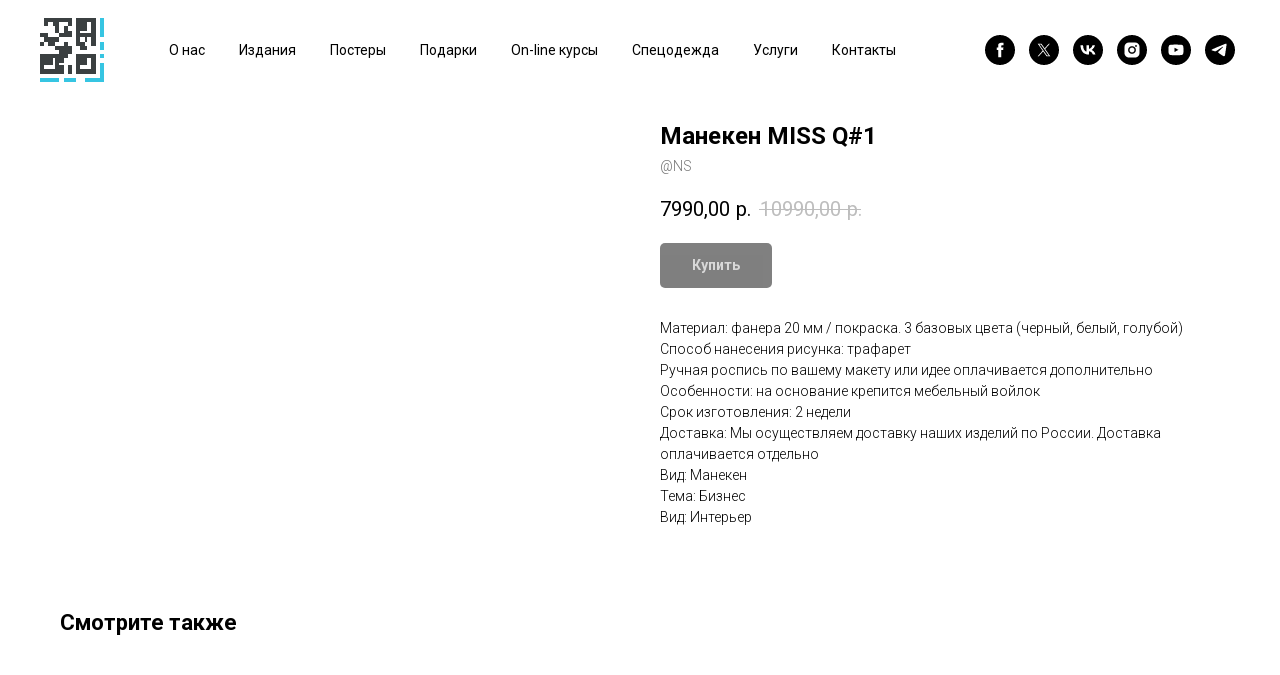

--- FILE ---
content_type: text/html; charset=UTF-8
request_url: https://mybusnesshop.ru/clothes/tproduct/169777005-551118967146-maneken-miss-q1
body_size: 18849
content:
<!DOCTYPE html><html><head><meta charset="utf-8" /><meta http-equiv="Content-Type" content="text/html; charset=utf-8" /><meta name="viewport" content="width=device-width, initial-scale=1.0" /> <!--metatextblock-->
<title>Манекен MISS Q#1</title>
<meta name="description" content="Креативный подарок">
<meta name="keywords" content="">
<meta property="og:title" content="Манекен MISS Q#1" />
<meta property="og:description" content="Креативный подарок" />
<meta property="og:type" content="website" />
<meta property="og:url" content="https://mybusnesshop.ru/clothes/tproduct/169777005-551118967146-maneken-miss-q1" />
<meta property="og:image" content="https://static.tildacdn.com/tild6634-3637-4761-b033-386239393661/Nika600b3_1.jpg" />
<link rel="canonical" href="https://mybusnesshop.ru/clothes/tproduct/169777005-551118967146-maneken-miss-q1" />
<!--/metatextblock--><meta name="format-detection" content="telephone=no" /><meta http-equiv="x-dns-prefetch-control" content="on"><link rel="dns-prefetch" href="https://ws.tildacdn.com"><link rel="dns-prefetch" href="https://static.tildacdn.com"><link rel="shortcut icon" href="https://static.tildacdn.com/tild3762-3765-4630-b037-336462633965/LogoBS16.ico" type="image/x-icon" /><link rel="apple-touch-icon" href="https://static.tildacdn.com/tild6634-3632-4562-b437-373836626432/BisSh152.png"><link rel="apple-touch-icon" sizes="76x76" href="https://static.tildacdn.com/tild6634-3632-4562-b437-373836626432/BisSh152.png"><link rel="apple-touch-icon" sizes="152x152" href="https://static.tildacdn.com/tild6634-3632-4562-b437-373836626432/BisSh152.png"><link rel="apple-touch-startup-image" href="https://static.tildacdn.com/tild6634-3632-4562-b437-373836626432/BisSh152.png"><meta name="msapplication-TileColor" content="#000000"><meta name="msapplication-TileImage" content="https://static.tildacdn.com/tild3062-3639-4138-a131-353931663638/BisSh270.png"><!-- Assets --><script src="https://neo.tildacdn.com/js/tilda-fallback-1.0.min.js" charset="utf-8" async></script><link rel="stylesheet" href="https://static.tildacdn.com/css/tilda-grid-3.0.min.css" type="text/css" media="all" onerror="this.loaderr='y';"/><link rel="stylesheet" href="https://static.tildacdn.com/ws/project2159358/tilda-blocks-page9897616.min.css?t=1676037901" type="text/css" media="all" onerror="this.loaderr='y';" /><link rel="stylesheet" href="https://static.tildacdn.com/ws/project2159358/tilda-blocks-page9896888.min.css?t=1676037901" type="text/css" media="all" onerror="this.loaderr='y';" /><link rel="stylesheet" href="https://static.tildacdn.com/ws/project2159358/tilda-blocks-page9898490.min.css?t=1676037882" type="text/css" media="all" onerror="this.loaderr='y';" /><link rel="preconnect" href="https://fonts.gstatic.com"><link href="https://fonts.googleapis.com/css2?family=Roboto:wght@300;400;500;700&subset=latin,cyrillic" rel="stylesheet"><link rel="stylesheet" href="https://static.tildacdn.com/css/tilda-popup-1.1.min.css" type="text/css" media="all" /><link rel="stylesheet" href="https://static.tildacdn.com/css/tilda-slds-1.4.min.css" type="text/css" media="all" /><link rel="stylesheet" href="https://static.tildacdn.com/css/tilda-catalog-1.1.min.css" type="text/css" media="all" /><link rel="stylesheet" href="https://static.tildacdn.com/css/tilda-forms-1.0.min.css" type="text/css" media="all" onerror="this.loaderr='y';" /><link rel="stylesheet" href="https://static.tildacdn.com/css/tilda-menusub-1.0.min.css" type="text/css" media="all" /><link rel="stylesheet" href="https://static.tildacdn.com/css/tilda-zoom-2.0.min.css" type="text/css" media="all" /><script type="text/javascript">(function (d) {
if (!d.visibilityState) {
var s = d.createElement('script');
s.src = 'https://static.tildacdn.com/js/tilda-polyfill-1.0.min.js';
d.getElementsByTagName('head')[0].appendChild(s);
}
})(document);
function t_onReady(func) {
if (document.readyState != 'loading') {
func();
} else {
document.addEventListener('DOMContentLoaded', func);
}
}
function t_onFuncLoad(funcName, okFunc, time) {
if (typeof window[funcName] === 'function') {
okFunc();
} else {
setTimeout(function() {
t_onFuncLoad(funcName, okFunc, time);
},(time || 100));
}
}function t_throttle(fn, threshhold, scope) {return function () {fn.apply(scope || this, arguments);};}</script><script src="https://static.tildacdn.com/js/tilda-scripts-3.0.min.js" charset="utf-8" defer onerror="this.loaderr='y';"></script><script src="https://static.tildacdn.com/ws/project2159358/tilda-blocks-page9897616.min.js?t=1676037901" onerror="this.loaderr='y';"></script><script src="https://static.tildacdn.com/ws/project2159358/tilda-blocks-page9896888.min.js?t=1676037901" onerror="this.loaderr='y';"></script><script src="https://static.tildacdn.com/ws/project2159358/tilda-blocks-page9898490.min.js?t=1676037882" charset="utf-8" onerror="this.loaderr='y';"></script><script src="https://static.tildacdn.com/js/lazyload-1.3.min.js" charset="utf-8" async onerror="this.loaderr='y';"></script><script src="https://static.tildacdn.com/js/hammer.min.js" charset="utf-8" async onerror="this.loaderr='y';"></script><script src="https://static.tildacdn.com/js/tilda-slds-1.4.min.js" charset="utf-8" async onerror="this.loaderr='y';"></script><script src="https://static.tildacdn.com/js/tilda-products-1.0.min.js" charset="utf-8" async onerror="this.loaderr='y';"></script><script src="https://static.tildacdn.com/js/tilda-catalog-1.1.min.js" charset="utf-8" async onerror="this.loaderr='y';"></script><script src="https://static.tildacdn.com/js/tilda-forms-1.0.min.js" charset="utf-8" async onerror="this.loaderr='y';"></script><script src="https://static.tildacdn.com/js/tilda-cart-1.0.min.js" charset="utf-8" async onerror="this.loaderr='y';"></script><script src="https://static.tildacdn.com/js/tilda-menusub-1.0.min.js" charset="utf-8" async onerror="this.loaderr='y';"></script><script src="https://static.tildacdn.com/js/tilda-menu-1.0.min.js" charset="utf-8" async onerror="this.loaderr='y';"></script><script src="https://static.tildacdn.com/js/tilda-zoom-2.0.min.js" charset="utf-8" async onerror="this.loaderr='y';"></script><script src="https://static.tildacdn.com/js/tilda-events-1.0.min.js" charset="utf-8" async onerror="this.loaderr='y';"></script><script type="text/javascript">window.dataLayer = window.dataLayer || [];</script><script type="text/javascript">(function () {
if((/bot|google|yandex|baidu|bing|msn|duckduckbot|teoma|slurp|crawler|spider|robot|crawling|facebook/i.test(navigator.userAgent))===false && typeof(sessionStorage)!='undefined' && sessionStorage.getItem('visited')!=='y' && document.visibilityState){
var style=document.createElement('style');
style.type='text/css';
style.innerHTML='@media screen and (min-width: 980px) {.t-records {opacity: 0;}.t-records_animated {-webkit-transition: opacity ease-in-out .2s;-moz-transition: opacity ease-in-out .2s;-o-transition: opacity ease-in-out .2s;transition: opacity ease-in-out .2s;}.t-records.t-records_visible {opacity: 1;}}';
document.getElementsByTagName('head')[0].appendChild(style);
function t_setvisRecs(){
var alr=document.querySelectorAll('.t-records');
Array.prototype.forEach.call(alr, function(el) {
el.classList.add("t-records_animated");
});
setTimeout(function () {
Array.prototype.forEach.call(alr, function(el) {
el.classList.add("t-records_visible");
});
sessionStorage.setItem("visited", "y");
}, 400);
} 
document.addEventListener('DOMContentLoaded', t_setvisRecs);
}
})();</script><script src="https://static.tildacdn.com/js/jquery-1.10.2.min.js" charset="utf-8"  onerror="this.loaderr='y';"></script><script src="https://static.tildacdn.com/js/tilda-lazyload-1.0.min.js" charset="utf-8" async onerror="this.loaderr='y';"></script></head><body class="t-body" style="margin:0;"><!--allrecords--><div id="allrecords" class="t-records" data-product-page="y" data-hook="blocks-collection-content-node" data-tilda-project-id="2159358" data-tilda-page-id="9898490" data-tilda-page-alias="clothes" data-tilda-formskey="049c9a64368c1bded7e39ce0a36dd388" data-tilda-lazy="yes">


<!-- PRODUCT START -->

                
                        
                    


<!-- product header -->
<!--header-->
<div id="t-header" class="t-records" data-hook="blocks-collection-content-node" data-tilda-project-id="2159358" data-tilda-page-id="9897616" data-tilda-formskey="049c9a64368c1bded7e39ce0a36dd388" data-tilda-lazy="yes" data-tilda-root-zone="one"      data-tilda-project-country="RU">

    <div id="rec169762940" class="r t-rec" style=" " data-animationappear="off" data-record-type="257"    >
	
<!-- T228 -->


<div id="nav169762940marker"></div>
				<div class="tmenu-mobile" >
	<div class="tmenu-mobile__container">
			<div class="tmenu-mobile__text t-name t-name_md" field="menu_mob_title">&nbsp;</div>
			
<button type="button" 
    class="t-menuburger t-menuburger_first " 
    aria-label="Navigation menu" 
    aria-expanded="false">
	<span style="background-color:#fff;"></span>
	<span style="background-color:#fff;"></span>
	<span style="background-color:#fff;"></span>
	<span style="background-color:#fff;"></span>
</button>


<script>
function t_menuburger_init(recid) {
	var rec = document.querySelector('#rec' + recid);
	if (!rec) return;
    var burger = rec.querySelector('.t-menuburger');
	if (!burger) return;
    var isSecondStyle = burger.classList.contains('t-menuburger_second');
    if (isSecondStyle && !window.isMobile && !('ontouchend' in document)) {
        burger.addEventListener('mouseenter', function() {
            if (burger.classList.contains('t-menuburger-opened')) return;
            burger.classList.remove('t-menuburger-unhovered');
            burger.classList.add('t-menuburger-hovered');
        });
        burger.addEventListener('mouseleave', function() {
            if (burger.classList.contains('t-menuburger-opened')) return;
            burger.classList.remove('t-menuburger-hovered');
            burger.classList.add('t-menuburger-unhovered');
            setTimeout(function() {
                burger.classList.remove('t-menuburger-unhovered');
            }, 300);
        });
    }

    burger.addEventListener('click', function() {
        if (!burger.closest('.tmenu-mobile') &&
            !burger.closest('.t450__burger_container') &&
            !burger.closest('.t466__container') &&
            !burger.closest('.t204__burger') &&
			!burger.closest('.t199__js__menu-toggler')) {
                burger.classList.toggle('t-menuburger-opened');
                burger.classList.remove('t-menuburger-unhovered');
            }
    });

    var menu = rec.querySelector('[data-menu="yes"]');
    if (!menu) return;
    var menuLinks = menu.querySelectorAll('.t-menu__link-item');
	var submenuClassList = ['t978__menu-link_hook', 't978__tm-link', 't966__tm-link', 't794__tm-link', 't-menusub__target-link'];
    Array.prototype.forEach.call(menuLinks, function (link) {
        link.addEventListener('click', function () {
			var isSubmenuHook = submenuClassList.some(function (submenuClass) {
				return link.classList.contains(submenuClass);
			});
			if (isSubmenuHook) return;
            burger.classList.remove('t-menuburger-opened');
        });
    });

	menu.addEventListener('clickedAnchorInTooltipMenu', function () {
		burger.classList.remove('t-menuburger-opened');
	});
}
t_onReady(function() {
	t_onFuncLoad('t_menuburger_init', function(){t_menuburger_init('169762940');});
});
</script>


<style>
.t-menuburger {
    position: relative;
    flex-shrink: 0;
    width: 28px;
    height: 20px;
    padding: 0;
    border: none;
    background-color: transparent;
    outline: none;
    -webkit-transform: rotate(0deg);
    transform: rotate(0deg);
    transition: transform .5s ease-in-out;
    cursor: pointer;
    z-index: 999;
}

/*---menu burger lines---*/
.t-menuburger span {
    display: block;
    position: absolute;
    width: 100%;
    opacity: 1;
    left: 0;
    -webkit-transform: rotate(0deg);
    transform: rotate(0deg);
    transition: .25s ease-in-out;
    height: 3px;
    background-color: #000;
}
.t-menuburger span:nth-child(1) {
    top: 0px;
}
.t-menuburger span:nth-child(2),
.t-menuburger span:nth-child(3) {
    top: 8px;
}
.t-menuburger span:nth-child(4) {
    top: 16px;
}

/*menu burger big*/
.t-menuburger__big {
    width: 42px;
    height: 32px;
}
.t-menuburger__big span {
    height: 5px;
}
.t-menuburger__big span:nth-child(2),
.t-menuburger__big span:nth-child(3) {
    top: 13px;
}
.t-menuburger__big span:nth-child(4) {
    top: 26px;
}

/*menu burger small*/
.t-menuburger__small {
    width: 22px;
    height: 14px;
}
.t-menuburger__small span {
    height: 2px;
}
.t-menuburger__small span:nth-child(2),
.t-menuburger__small span:nth-child(3) {
    top: 6px;
}
.t-menuburger__small span:nth-child(4) {
    top: 12px;
}

/*menu burger opened*/
.t-menuburger-opened span:nth-child(1) {
    top: 8px;
    width: 0%;
    left: 50%;
}
.t-menuburger-opened span:nth-child(2) {
    -webkit-transform: rotate(45deg);
    transform: rotate(45deg);
}
.t-menuburger-opened span:nth-child(3) {
    -webkit-transform: rotate(-45deg);
    transform: rotate(-45deg);
}
.t-menuburger-opened span:nth-child(4) {
    top: 8px;
    width: 0%;
    left: 50%;
}
.t-menuburger-opened.t-menuburger__big span:nth-child(1) {
    top: 6px;
}
.t-menuburger-opened.t-menuburger__big span:nth-child(4) {
    top: 18px;
}
.t-menuburger-opened.t-menuburger__small span:nth-child(1),
.t-menuburger-opened.t-menuburger__small span:nth-child(4) {
    top: 6px;
}

/*---menu burger first style---*/
@media (hover), (min-width:0\0) {
    .t-menuburger_first:hover span:nth-child(1) {
        transform: translateY(1px);
    }
    .t-menuburger_first:hover span:nth-child(4) {
        transform: translateY(-1px);
    }
    .t-menuburger_first.t-menuburger__big:hover span:nth-child(1) {
        transform: translateY(3px);
    }
    .t-menuburger_first.t-menuburger__big:hover span:nth-child(4) {
        transform: translateY(-3px);
    }
}

/*---menu burger second style---*/
.t-menuburger_second span:nth-child(2),
.t-menuburger_second span:nth-child(3) {
    width: 80%;
    left: 20%;
    right: 0;
}
@media (hover), (min-width:0\0) {
    .t-menuburger_second.t-menuburger-hovered span:nth-child(2),
    .t-menuburger_second.t-menuburger-hovered span:nth-child(3) {
        animation: t-menuburger-anim 0.3s ease-out normal forwards;
    }
    .t-menuburger_second.t-menuburger-unhovered span:nth-child(2),
    .t-menuburger_second.t-menuburger-unhovered span:nth-child(3) {
        animation: t-menuburger-anim2 0.3s ease-out normal forwards;
    }
}

.t-menuburger_second.t-menuburger-opened span:nth-child(2),
.t-menuburger_second.t-menuburger-opened span:nth-child(3){
    left: 0;
    right: 0;
    width: 100%!important;
}

/*---menu burger third style---*/
.t-menuburger_third span:nth-child(4) {
    width: 70%;
    left: unset;
    right: 0;
}
@media (hover), (min-width:0\0) {
    .t-menuburger_third:not(.t-menuburger-opened):hover span:nth-child(4) {
        width: 100%;
    }
}
.t-menuburger_third.t-menuburger-opened span:nth-child(4) {
    width: 0!important;
    right: 50%;
}

/*---menu burger fourth style---*/
.t-menuburger_fourth {
	height: 12px;
}
.t-menuburger_fourth.t-menuburger__small {
	height: 8px;
}
.t-menuburger_fourth.t-menuburger__big {
	height: 18px;
}
.t-menuburger_fourth span:nth-child(2),
.t-menuburger_fourth span:nth-child(3) {
    top: 4px;
    opacity: 0;
}
.t-menuburger_fourth span:nth-child(4) {
    top: 8px;
}
.t-menuburger_fourth.t-menuburger__small span:nth-child(2),
.t-menuburger_fourth.t-menuburger__small span:nth-child(3) {
    top: 3px;
}
.t-menuburger_fourth.t-menuburger__small span:nth-child(4) {
    top: 6px;
}
.t-menuburger_fourth.t-menuburger__small span:nth-child(2),
.t-menuburger_fourth.t-menuburger__small span:nth-child(3) {
    top: 3px;
}
.t-menuburger_fourth.t-menuburger__small span:nth-child(4) {
    top: 6px;
}
.t-menuburger_fourth.t-menuburger__big span:nth-child(2),
.t-menuburger_fourth.t-menuburger__big span:nth-child(3) {
    top: 6px;
}
.t-menuburger_fourth.t-menuburger__big span:nth-child(4) {
    top: 12px;
}
@media (hover), (min-width:0\0) {
    .t-menuburger_fourth:not(.t-menuburger-opened):hover span:nth-child(1) {
        transform: translateY(1px);
    }
    .t-menuburger_fourth:not(.t-menuburger-opened):hover span:nth-child(4) {
        transform: translateY(-1px);
    }
    .t-menuburger_fourth.t-menuburger__big:not(.t-menuburger-opened):hover span:nth-child(1) {
        transform: translateY(3px);
    }
    .t-menuburger_fourth.t-menuburger__big:not(.t-menuburger-opened):hover span:nth-child(4) {
        transform: translateY(-3px);
    }
}
.t-menuburger_fourth.t-menuburger-opened span:nth-child(1),
.t-menuburger_fourth.t-menuburger-opened span:nth-child(4) {
    top: 4px;
}
.t-menuburger_fourth.t-menuburger-opened span:nth-child(2),
.t-menuburger_fourth.t-menuburger-opened span:nth-child(3) {
    opacity: 1;
}

/*---menu burger animations---*/
@keyframes t-menuburger-anim {
    0% {
        width: 80%;
        left: 20%;
        right: 0;
    }

    50% {
        width: 100%;
        left: 0;
        right: 0;
    }

    100% {
        width: 80%;
        left: 0;
        right: 20%;

    }
}
@keyframes t-menuburger-anim2 {
    0% {
        width: 80%;
        left: 0;
    }

    50% {
        width: 100%;
        right: 0;
        left: 0;
    }

    100% {
        width: 80%;
        left: 20%;
        right: 0;
    }
}
</style>	</div>
</div>

<style>
.tmenu-mobile {
	background-color: #111;
	display: none;
	width: 100%;
	top: 0;
	z-index: 990;
}

.tmenu-mobile_positionfixed {
	position: fixed;
}

.tmenu-mobile__text {
	color: #fff;
}

.tmenu-mobile__container {
	min-height: 64px;
	padding: 20px;
	position: relative;
	box-sizing: border-box;
	display: -webkit-flex;
	display: -ms-flexbox;
	display: flex;
	-webkit-align-items: center;
	    -ms-flex-align: center;
	        align-items: center;
	-webkit-justify-content: space-between;
	    -ms-flex-pack: justify;
	        justify-content: space-between;
}

.tmenu-mobile__list {
	display: block;
}

.tmenu-mobile__burgerlogo {
    display: inline-block;
    font-size: 24px;
    font-weight: 400;
    white-space: nowrap;
    vertical-align: middle;
}

.tmenu-mobile__imglogo {
	height: auto;
    display: block;
    max-width: 300px!important;
	box-sizing: border-box;
	padding: 0;
	margin: 0 auto;
}

@media screen and (max-width: 980px) {
	.tmenu-mobile__menucontent_hidden {
		display: none;
		height: 100%;
	}
	.tmenu-mobile {
		display: block;
	}
}
@media screen and (max-width: 980px) {
    	
            #rec169762940 .t-menuburger {
            -webkit-order: 1;
	    	-ms-flex-order: 1;
	        	order: 1;
        }
    }
</style>










	
				
				
					
						
		
								
		
									
																
		 

		 

		
			<style> #rec169762940 .tmenu-mobile__burgerlogo a {   color: #ffffff; }</style>
	








	
				
				
					
						
		
								
		
							
					
																
		 

		 

		
			<style> #rec169762940 .tmenu-mobile__burgerlogo__title {   color: #ffffff; }</style>
	
<div id="nav169762940"  class="t228 t228__positionfixed  tmenu-mobile__menucontent_hidden" style="background-color: rgba(255,255,255,1); height:100px; " data-bgcolor-hex="#ffffff" data-bgcolor-rgba="rgba(255,255,255,1)" data-navmarker="nav169762940marker" data-appearoffset="" data-bgopacity-two="" data-menushadow="" data-menushadow-css="" data-bgopacity="1"   data-menu-items-align="center" data-menu="yes">
	<div class="t228__maincontainer " style="height:100px;">
		<div class="t228__padding40px"></div>
		<div class="t228__leftside">
							<div class="t228__leftcontainer">
										<a href="/" class="t228__imgwrapper" >
																		<img class="t228__imglogo " 
								src="https://static.tildacdn.com/tild3431-3331-4565-a463-356662636137/LogoBS64.png" 
								imgfield="img"
								 style="max-height: 80px"								 alt="">
																</a>
									</div>
					</div>
		<div class="t228__centerside ">
							<nav class="t228__centercontainer">
					<ul role="list" class="t228__list t-menu__list t228__list_hidden">
																																			<li class="t228__list_item" 
									style="padding:0 15px 0 0;">
									<a class="t-menu__link-item" 
										href="http://mybusnesshop.ru/"
									   											 
																				 
																				data-menu-submenu-hook="" 
										data-menu-item-number="1"
									>
										О нас
									</a>
																		</li>
																							<li class="t228__list_item" 
									style="padding:0 15px;">
									<a class="t-menu__link-item" 
										href=""
									   											 
																				aria-expanded="false" role="button" 
																				data-menu-submenu-hook="link_sub2_169762940" 
										data-menu-item-number="2"
									>
										Издания
									</a>
												<div class="t-menusub" data-submenu-hook="link_sub2_169762940" data-submenu-margin="5px" data-add-submenu-arrow="">
			<div class="t-menusub__menu">
				<div class="t-menusub__content">
					<ul role="list" class="t-menusub__list">
													<li class="t-menusub__list-item t-name t-name_xs">
								<a class="t-menusub__link-item t-name t-name_xs" 
									href="http://mybusnesshop.ru/books" 
									 
									data-menu-item-number="2">Книги</a>
							</li>
													<li class="t-menusub__list-item t-name t-name_xs">
								<a class="t-menusub__link-item t-name t-name_xs" 
									href="http://mybusnesshop.ru/methodology" 
									 
									data-menu-item-number="2">Методические материлы</a>
							</li>
													<li class="t-menusub__list-item t-name t-name_xs">
								<a class="t-menusub__link-item t-name t-name_xs" 
									href="http://mybusnesshop.ru/publications" 
									 
									data-menu-item-number="2">Прочие издания</a>
							</li>
											</ul>
				</div>
			</div>
		</div>
									</li>
																							<li class="t228__list_item" 
									style="padding:0 15px;">
									<a class="t-menu__link-item" 
										href="http://mybusnesshop.ru/posters"
									   											 
																				 
																				data-menu-submenu-hook="" 
										data-menu-item-number="3"
									>
										Постеры
									</a>
																		</li>
																							<li class="t228__list_item" 
									style="padding:0 15px;">
									<a class="t-menu__link-item" 
										href="http://mybusnesshop.ru/clothes"
									   											 
																				 
																				data-menu-submenu-hook="" 
										data-menu-item-number="4"
									>
										Подарки
									</a>
																		</li>
																							<li class="t228__list_item" 
									style="padding:0 15px;">
									<a class="t-menu__link-item" 
										href="http://mybusnesshop.ru/courses"
									   											 
																				 
																				data-menu-submenu-hook="" 
										data-menu-item-number="5"
									>
										On-line курсы
									</a>
																		</li>
																							<li class="t228__list_item" 
									style="padding:0 15px;">
									<a class="t-menu__link-item" 
										href="http://mybusnesshop.ru/masks"
									   											 
																				 
																				data-menu-submenu-hook="" 
										data-menu-item-number="6"
									>
										Спецодежда
									</a>
																		</li>
																							<li class="t228__list_item" 
									style="padding:0 15px;">
									<a class="t-menu__link-item" 
										href=" http://mybusnesshop.ru/service"
									   											 
																				 
																				data-menu-submenu-hook="" 
										data-menu-item-number="7"
									>
										Услуги
									</a>
																		</li>
																							<li class="t228__list_item" 
									style="padding:0 0 0 15px;">
									<a class="t-menu__link-item" 
										href="http://mleasing.tilda.ws/#rec169739306"
									   											 
																				 
																				data-menu-submenu-hook="" 
										data-menu-item-number="8"
									>
										Контакты
									</a>
																		</li>
																																				</ul>
				</nav>
					</div>

		<div class="t228__rightside">
							<div class="t228__rightcontainer">
																																							


	
  

<div class="t-sociallinks">
  <ul role="list" class="t-sociallinks__wrapper" aria-label="Social media links">

    <!-- new soclinks --><li class="t-sociallinks__item t-sociallinks__item_facebook"><a  href="https://www.facebook.com/groups/kleasing/?_rdc=2&amp;_rdr" target="_blank" rel="nofollow" aria-label="facebook" style="width: 30px; height: 30px;"><svg class="t-sociallinks__svg" role="presentation" width=30px height=30px viewBox="0 0 100 100" fill="none" xmlns="http://www.w3.org/2000/svg">
    <path fill-rule="evenodd" clip-rule="evenodd" d="M50 100c27.6142 0 50-22.3858 50-50S77.6142 0 50 0 0 22.3858 0 50s22.3858 50 50 50Zm3.431-73.9854c-2.5161.0701-5.171.6758-7.0464 2.4577-1.5488 1.4326-2.329 3.5177-2.5044 5.602-.0534 1.4908-.0458 2.9855-.0382 4.4796.0058 1.1205.0115 2.2407-.0085 3.3587-.6888.005-1.3797.0036-2.0709.0021-.9218-.0019-1.8441-.0038-2.7626.0096 0 .8921.0013 1.7855.0026 2.6797.0026 1.791.0052 3.5853-.0026 5.3799.9185.0134 1.8409.0115 2.7627.0096.6912-.0015 1.382-.0029 2.0708.0021.0155 3.5565.0127 7.1128.0098 10.669-.0036 4.4452-.0072 8.8903.0252 13.3354 1.8903-.0134 3.7765-.0115 5.6633-.0095 1.4152.0014 2.8306.0028 4.2484-.0022.0117-4.0009.0088-7.9986.0058-11.9963-.0029-3.9979-.0058-7.9957.0059-11.9964.9533-.005 1.9067-.0036 2.86-.0021 1.2713.0019 2.5425.0038 3.8137-.0096.396-2.679.7335-5.3814.9198-8.0947-1.2576-.0058-2.5155-.0058-3.7734-.0058-1.2578 0-2.5157 0-3.7734-.0059 0-.4689-.0007-.9378-.0014-1.4066-.0022-1.4063-.0044-2.8123.0131-4.2188.198-1.0834 1.3158-1.9104 2.3992-1.8403h5.1476c.0117-2.8069.0117-5.602 0-8.4089-.6636 0-1.3273-.0007-1.9911-.0014-1.9915-.0022-3.9832-.0044-5.975.0131Z" fill="#000000"/>
</svg></a></li>&nbsp;<li class="t-sociallinks__item t-sociallinks__item_twitter"><a  href="https://twitter.com/ShakeBusiness" target="_blank" rel="nofollow" aria-label="twitter" style="width: 30px; height: 30px;"><svg class="t-sociallinks__svg" role="presentation" xmlns="http://www.w3.org/2000/svg" width=30px height=30px viewBox="0 0 48 48">
    <g clip-path="url(#clip0_3697_102)"><path fill-rule="evenodd" clip-rule="evenodd" d="M24 48C37.2548 48 48 37.2548 48 24C48 10.7452 37.2548 0 24 0C10.7452 0 0 10.7452 0 24C0 37.2548 10.7452 48 24 48ZM33.3482 14L25.9027 22.4686H25.9023L34 34H28.0445L22.5915 26.2348L15.7644 34H14L21.8082 25.1193L14 14H19.9555L25.119 21.3532L31.5838 14H33.3482ZM22.695 24.1101L23.4861 25.2173V25.2177L28.8746 32.7594H31.5847L24.9813 23.5172L24.1902 22.4099L19.1103 15.2997H16.4002L22.695 24.1101Z" fill="#000000"/></g><defs><clipPath id="clip0_3697_102"><rect width="48" height="48" fill="white"/></clipPath></defs>
</svg></a></li>&nbsp;<li class="t-sociallinks__item t-sociallinks__item_vk"><a  href="https://vk.com/kleasing_spb" target="_blank" rel="nofollow" aria-label="vk" style="width: 30px; height: 30px;"><svg class="t-sociallinks__svg" role="presentation" width=30px height=30px viewBox="0 0 100 100" fill="none"
  xmlns="http://www.w3.org/2000/svg">
            <path fill-rule="evenodd" clip-rule="evenodd"
        d="M50 100c27.614 0 50-22.386 50-50S77.614 0 50 0 0 22.386 0 50s22.386 50 50 50ZM25 34c.406 19.488 10.15 31.2 27.233 31.2h.968V54.05c6.278.625 11.024 5.216 12.93 11.15H75c-2.436-8.87-8.838-13.773-12.836-15.647C66.162 47.242 71.783 41.62 73.126 34h-8.058c-1.749 6.184-6.932 11.805-11.867 12.336V34h-8.057v21.611C40.147 54.362 33.838 48.304 33.556 34H25Z"
        fill="#000000" />
      </svg></a></li>&nbsp;<li class="t-sociallinks__item t-sociallinks__item_instagram"><a  href="https://www.instagram.com/business_shake/?hl=ru" target="_blank" rel="nofollow" aria-label="instagram" style="width: 30px; height: 30px;"><svg class="t-sociallinks__svg" role="presentation" width=30px height=30px viewBox="0 0 100 100" fill="none" xmlns="http://www.w3.org/2000/svg">
    <path fill-rule="evenodd" clip-rule="evenodd" d="M50 100C77.6142 100 100 77.6142 100 50C100 22.3858 77.6142 0 50 0C22.3858 0 0 22.3858 0 50C0 77.6142 22.3858 100 50 100ZM25 39.3918C25 31.4558 31.4566 25 39.3918 25H60.6082C68.5442 25 75 31.4566 75 39.3918V60.8028C75 68.738 68.5442 75.1946 60.6082 75.1946H39.3918C31.4558 75.1946 25 68.738 25 60.8028V39.3918ZM36.9883 50.0054C36.9883 42.8847 42.8438 37.0922 50.0397 37.0922C57.2356 37.0922 63.0911 42.8847 63.0911 50.0054C63.0911 57.1252 57.2356 62.9177 50.0397 62.9177C42.843 62.9177 36.9883 57.1252 36.9883 50.0054ZM41.7422 50.0054C41.7422 54.5033 45.4641 58.1638 50.0397 58.1638C54.6153 58.1638 58.3372 54.5041 58.3372 50.0054C58.3372 45.5066 54.6145 41.8469 50.0397 41.8469C45.4641 41.8469 41.7422 45.5066 41.7422 50.0054ZM63.3248 39.6355C65.0208 39.6355 66.3956 38.2606 66.3956 36.5646C66.3956 34.8687 65.0208 33.4938 63.3248 33.4938C61.6288 33.4938 60.2539 34.8687 60.2539 36.5646C60.2539 38.2606 61.6288 39.6355 63.3248 39.6355Z" fill="#000000"/>
</svg></a></li>&nbsp;<li class="t-sociallinks__item t-sociallinks__item_youtube"><a  href="https://www.youtube.com/channel/UCk2OJ3rLKL0_XxSLuj43PrA" target="_blank" rel="nofollow" aria-label="youtube" style="width: 30px; height: 30px;"><svg class="t-sociallinks__svg" role="presentation" width=30px height=30px viewBox="0 0 100 100" fill="none" xmlns="http://www.w3.org/2000/svg">
  <path fill-rule="evenodd" clip-rule="evenodd" d="M50 100c27.614 0 50-22.386 50-50S77.614 0 50 0 0 22.386 0 50s22.386 50 50 50Zm17.9-67.374c3.838.346 6 2.695 6.474 6.438.332 2.612.626 6.352.626 10.375 0 7.064-.626 11.148-.626 11.148-.588 3.728-2.39 5.752-6.18 6.18-4.235.48-13.76.7-17.992.7-4.38 0-13.237-.184-17.66-.552-3.8-.317-6.394-2.44-6.916-6.218-.38-2.752-.626-6.022-.626-11.222 0-5.788.209-8.238.7-10.853.699-3.732 2.48-5.54 6.548-5.96C36.516 32.221 40.55 32 49.577 32c4.413 0 13.927.228 18.322.626Zm-23.216 9.761v14.374L58.37 49.5l-13.686-7.114Z" fill="#000000"/>
</svg></a></li>&nbsp;<li class="t-sociallinks__item t-sociallinks__item_telegram"><a  href="https://t.me/Businessshake" target="_blank" rel="nofollow" aria-label="telegram" style="width: 30px; height: 30px;"><svg class="t-sociallinks__svg" role="presentation" width=30px height=30px viewBox="0 0 100 100" fill="none"
  xmlns="http://www.w3.org/2000/svg">
            <path fill-rule="evenodd" clip-rule="evenodd"
        d="M50 100c27.614 0 50-22.386 50-50S77.614 0 50 0 0 22.386 0 50s22.386 50 50 50Zm21.977-68.056c.386-4.38-4.24-2.576-4.24-2.576-3.415 1.414-6.937 2.85-10.497 4.302-11.04 4.503-22.444 9.155-32.159 13.734-5.268 1.932-2.184 3.864-2.184 3.864l8.351 2.577c3.855 1.16 5.91-.129 5.91-.129l17.988-12.238c6.424-4.38 4.882-.773 3.34.773l-13.49 12.882c-2.056 1.804-1.028 3.35-.129 4.123 2.55 2.249 8.82 6.364 11.557 8.16.712.467 1.185.778 1.292.858.642.515 4.111 2.834 6.424 2.319 2.313-.516 2.57-3.479 2.57-3.479l3.083-20.226c.462-3.511.993-6.886 1.417-9.582.4-2.546.705-4.485.767-5.362Z"
        fill="#000000" />
      </svg></a></li><!-- /new soclinks -->

      </ul>
</div>
											            
														</div>
					</div>
		<div class="t228__padding40px">
					</div>
	</div>
</div>



<style>
	@media screen and (max-width: 980px) {
		
		#rec169762940 .t228 {
					position: static;
				}
	}
</style>

<script>
		window.addEventListener('load', function () {
		t_onFuncLoad('t228_setWidth', function () {
			t228_setWidth('169762940');
		});
	});
		
	window.addEventListener('resize', t_throttle(function () {
				t_onFuncLoad('t228_setWidth', function () {
			t228_setWidth('169762940');
		});
				t_onFuncLoad('t_menu__setBGcolor', function () {
			t_menu__setBGcolor('169762940', '.t228');
		});
	}));

	t_onReady(function () {
				t_onFuncLoad('t_menu__highlightActiveLinks', function () {
			t_menu__highlightActiveLinks('.t228__list_item a');
		});
				t_onFuncLoad('t_menu__findAnchorLinks', function () {
			t_menu__findAnchorLinks('169762940', '.t228__list_item a');
		});
					
		t_onFuncLoad('t228__init', function () {
			t228__init('169762940');
		});
	
		t_onFuncLoad('t_menu__setBGcolor', function () {
			t_menu__setBGcolor('169762940', '.t228');
		});
		
		t_onFuncLoad('t_menu__interactFromKeyboard', function () {
	        t_menu__interactFromKeyboard('169762940');
		});
	
				t_onFuncLoad('t228_setWidth', function () {
			t228_setWidth('169762940');
		});
			
			
			
				t_onFuncLoad('t_menu__createMobileMenu', function () {
			t_menu__createMobileMenu('169762940', '.t228');
		});
			});
</script>




<style>
#rec169762940 .t-menu__link-item{
		}







@supports (overflow:-webkit-marquee) and (justify-content:inherit)
{
	#rec169762940 .t-menu__link-item,
	#rec169762940 .t-menu__link-item.t-active {
	opacity: 1 !important;
	}
}
</style>
													
	


	

			
		<script>
			t_onReady(function () {
				setTimeout(function(){
					t_onFuncLoad('t_menusub_init', function() {
						t_menusub_init('169762940');
					});
				}, 500);
			});
		</script>
		
	
	<style>
		
		@media screen and (max-width: 980px) {
			#rec169762940 .t-menusub__menu .t-menusub__link-item {
				color:#000000 !important;
			}

			#rec169762940 .t-menusub__menu .t-menusub__link-item.t-active {
				color:#000000 !important;
			}
		}

					@media screen and (min-width: 981px) {				#rec169762940 .t-menusub__menu {
															max-width:250px;																			}
			}
			
			
						</style>











	
				
				
					
						
		
								
		
							
																					
														
																
		 

		 

		
			<style> #rec169762940 a.t-menusub__link-item {  font-size: 14px;  }</style>
	








	
				
				
					
						
		
								
		
									
																
		 

		 

					
						
		
								
		
									
																
		 

		 

					
						
		
								
		
									
																
		 

		 

					
						
		
								
		
									
									
		 

		 

		
			<style> #rec169762940 .t228__leftcontainer a {   color: #ffffff; } #rec169762940 a.t-menu__link-item {  font-size: 14px;  color: #000000; font-weight: 400; } #rec169762940 .t228__right_langs_lang a {  font-size: 14px;  color: #000000; font-weight: 400; }</style>
	








	
				
				
					
						
		
								
		
							
					
																
		 

		 

		
			<style> #rec169762940 .t228__logo {   color: #ffffff; }</style>
		                                                        
    

</div>

</div>
<!--/header-->


<style>
    /* fix for hide popup close panel where product header set */
    .t-store .t-store__prod-popup__close-txt-wr, .t-store .t-popup__close {
        display: none !important;
    }
</style>

<!-- /product header -->

<div id="rec169777005" class="r t-rec" style="background-color:#ffffff;" data-bg-color="#ffffff">
    <div class="t-store t-store__prod-snippet__container">

        
                <div class="t-store__prod-popup__close-txt-wr" style="position:absolute;">
            <a href="https://mybusnesshop.ru/clothes" class="js-store-close-text t-store__prod-popup__close-txt t-descr t-descr_xxs" style="color:#000000;">
                Больше товаров
            </a>
        </div>
        
        <a href="https://mybusnesshop.ru/clothes" class="t-popup__close" style="position:absolute; background-color:#ffffff">
            <div class="t-popup__close-wrapper">
                <svg class="t-popup__close-icon t-popup__close-icon_arrow" width="26px" height="26px" viewBox="0 0 26 26" version="1.1" xmlns="http://www.w3.org/2000/svg" xmlns:xlink="http://www.w3.org/1999/xlink"><path d="M10.4142136,5 L11.8284271,6.41421356 L5.829,12.414 L23.4142136,12.4142136 L23.4142136,14.4142136 L5.829,14.414 L11.8284271,20.4142136 L10.4142136,21.8284271 L2,13.4142136 L10.4142136,5 Z" fill="#000000"></path></svg>
                <svg class="t-popup__close-icon t-popup__close-icon_cross" width="23px" height="23px" viewBox="0 0 23 23" version="1.1" xmlns="http://www.w3.org/2000/svg" xmlns:xlink="http://www.w3.org/1999/xlink"><g stroke="none" stroke-width="1" fill="#000000" fill-rule="evenodd"><rect transform="translate(11.313708, 11.313708) rotate(-45.000000) translate(-11.313708, -11.313708) " x="10.3137085" y="-3.6862915" width="2" height="30"></rect><rect transform="translate(11.313708, 11.313708) rotate(-315.000000) translate(-11.313708, -11.313708) " x="10.3137085" y="-3.6862915" width="2" height="30"></rect></g></svg>
            </div>
        </a>
        
        <div class="js-store-product js-product t-store__product-snippet" data-product-lid="551118967146" data-product-uid="551118967146" itemscope itemtype="http://schema.org/Product">
            <meta itemprop="productID" content="551118967146" />

            <div class="t-container">
                <div>
                    <meta itemprop="image" content="https://static.tildacdn.com/tild6634-3637-4761-b033-386239393661/Nika600b3_1.jpg" />
                    <div class="t-store__prod-popup__slider js-store-prod-slider t-store__prod-popup__col-left t-col t-col_6" data-hover-zoom="yes">
                        <div class="js-product-img" style="width:100%;padding-bottom:75%;background-size:cover;opacity:0;">
                        </div>
                    </div>
                    <div class="t-store__prod-popup__info t-align_left t-store__prod-popup__col-right t-col t-col_6">

                        <div class="t-store__prod-popup__title-wrapper">
                            <h1 class="js-store-prod-name js-product-name t-store__prod-popup__name t-name t-name_xl" itemprop="name" style="font-weight:700;">Манекен MISS Q#1</h1>
                            <div class="t-store__prod-popup__brand t-descr t-descr_xxs" itemprop="brand" itemscope itemtype="https://schema.org/Brand">
                                <span itemprop="name" class="js-product-brand">@NS</span>                            </div>
                            <div class="t-store__prod-popup__sku t-descr t-descr_xxs">
                                <span class="js-store-prod-sku js-product-sku" translate="no" >
                                    
                                </span>
                            </div>
                        </div>

                                                                        <div itemprop="offers" itemscope itemtype="http://schema.org/Offer" style="display:none;">
                            <meta itemprop="serialNumber" content="551118967146" />
                                                        <meta itemprop="price" content="7990.00" />
                            <meta itemprop="priceCurrency" content="RUB" />
                                                        <link itemprop="availability" href="http://schema.org/InStock">
                                                    </div>
                        
                                                
                        <div class="js-store-price-wrapper t-store__prod-popup__price-wrapper">
                            <div class="js-store-prod-price t-store__prod-popup__price t-store__prod-popup__price-item t-name t-name_md" style="font-weight:400;">
                                                                <div class="js-product-price js-store-prod-price-val t-store__prod-popup__price-value" data-product-price-def="7990.0000" data-product-price-def-str="7990,00">7990,00</div><div class="t-store__prod-popup__price-currency" translate="no">р.</div>
                                                            </div>
                            <div class="js-store-prod-price-old t-store__prod-popup__price_old t-store__prod-popup__price-item t-name t-name_md" style="font-weight:400;">
                                                                <div class="js-store-prod-price-old-val t-store__prod-popup__price-value">10990,00</div><div class="t-store__prod-popup__price-currency" translate="no">р.</div>
                                                            </div>
                        </div>

                        <div class="js-product-controls-wrapper">
                        </div>

                        <div class="t-store__prod-popup__links-wrapper">
                                                    </div>

                                                <div class="t-store__prod-popup__btn-wrapper"   tt="Купить">
                                                        <a href="#order" class="t-store__prod-popup__btn t-store__prod-popup__btn_disabled t-btn t-btn_sm" style="color:#ffffff;background-color:#000000;border-radius:5px;-moz-border-radius:5px;-webkit-border-radius:5px;">
                                <table style="width:100%; height:100%;">
                                    <tbody>
                                        <tr>
                                            <td class="js-store-prod-popup-buy-btn-txt">Купить</td>
                                        </tr>
                                    </tbody>
                                </table>
                            </a>
                                                    </div>
                        
                        <div class="js-store-prod-text t-store__prod-popup__text t-descr t-descr_xxs" >
                                                    <div class="js-store-prod-all-text" itemprop="description">
                                Материал: фанера 20 мм / покраска. 3 базовых цвета (черный, белый, голубой)<br />Способ нанесения рисунка: трафарет<br />Ручная роспись по вашему макету или идее оплачивается дополнительно<br />Особенности: на основание крепится мебельный войлок<br />Срок изготовления: 2 недели<br />Доставка: Мы осуществляем доставку наших изделий по России. Доставка оплачивается отдельно                            </div>
                                                                            <div class="js-store-prod-all-charcs">
                                                                                                                        <p class="js-store-prod-charcs">Вид: Манекен</p>
                                                                                                                            <p class="js-store-prod-charcs">Тема: Бизнес</p>
                                                                                                                            <p class="js-store-prod-charcs">Вид: Интерьер</p>
                                                                                                                                                                            </div>
                                                </div>

                    </div>
                </div>

                            </div>
        </div>
                <div class="t-store__relevants__container">
            <div class="t-container">
                <div class="t-col">
                    <div class="t-store__relevants__title t-uptitle t-uptitle_xxl" style="font-weight:700;">Смотрите также</div>
                    <div class="t-store__relevants-grid-cont js-store-relevants-grid-cont js-store-grid-cont t-store__valign-buttons"></div>
                </div>
            </div>
        </div>
                <div class="js-store-error-msg t-store__error-msg-cont"></div>
        <div itemscope itemtype="http://schema.org/ImageGallery" style="display:none;">
                                                                            </div>

    </div>

                        
                        
    
    <style>
        /* body bg color */
        
        .t-body {
            background-color:#ffffff;
        }
        

        /* body bg color end */
        /* Slider stiles */
        .t-slds__bullet_active .t-slds__bullet_body {
            background-color: #222 !important;
        }

        .t-slds__bullet:hover .t-slds__bullet_body {
            background-color: #222 !important;
        }
        /* Slider stiles end */
    </style>
    

            
        
    <style>
        

        

        
    </style>
    
    
        
    <style>
        
    </style>
    
    
        
    <style>
        
    </style>
    
    
        
        <style>
    
                                    
        </style>
    
    
    <div class="js-store-tpl-slider-arrows" style="display: none;">
                


<div class="t-slds__arrow_wrapper t-slds__arrow_wrapper-left" data-slide-direction="left">
  <div class="t-slds__arrow t-slds__arrow-left t-slds__arrow-withbg" style="width: 30px; height: 30px;background-color: rgba(255,255,255,1);">
    <div class="t-slds__arrow_body t-slds__arrow_body-left" style="width: 7px;">
      <svg style="display: block" viewBox="0 0 7.3 13" xmlns="http://www.w3.org/2000/svg" xmlns:xlink="http://www.w3.org/1999/xlink">
                <desc>Left</desc>
        <polyline
        fill="none"
        stroke="#000000"
        stroke-linejoin="butt"
        stroke-linecap="butt"
        stroke-width="1"
        points="0.5,0.5 6.5,6.5 0.5,12.5"
        />
      </svg>
    </div>
  </div>
</div>
<div class="t-slds__arrow_wrapper t-slds__arrow_wrapper-right" data-slide-direction="right">
  <div class="t-slds__arrow t-slds__arrow-right t-slds__arrow-withbg" style="width: 30px; height: 30px;background-color: rgba(255,255,255,1);">
    <div class="t-slds__arrow_body t-slds__arrow_body-right" style="width: 7px;">
      <svg style="display: block" viewBox="0 0 7.3 13" xmlns="http://www.w3.org/2000/svg" xmlns:xlink="http://www.w3.org/1999/xlink">
        <desc>Right</desc>
        <polyline
        fill="none"
        stroke="#000000"
        stroke-linejoin="butt"
        stroke-linecap="butt"
        stroke-width="1"
        points="0.5,0.5 6.5,6.5 0.5,12.5"
        />
      </svg>
    </div>
  </div>
</div>    </div>

    
    <script>
        t_onReady(function() {
            var tildacopyEl = document.getElementById('tildacopy');
            if (tildacopyEl) tildacopyEl.style.display = 'none';

            var recid = '169777005';
            var options = {};
            var product = {"uid":551118967146,"rootpartid":1380572,"title":"Манекен MISS Q#1","brand":"@NS","descr":"Коллекционный манекен","text":"Материал: фанера 20 мм \/ покраска. 3 базовых цвета (черный, белый, голубой)<br \/>Способ нанесения рисунка: трафарет<br \/>Ручная роспись по вашему макету или идее оплачивается дополнительно<br \/>Особенности: на основание крепится мебельный войлок<br \/>Срок изготовления: 2 недели<br \/>Доставка: Мы осуществляем доставку наших изделий по России. Доставка оплачивается отдельно","price":"7990.0000","priceold":"10990","gallery":[{"img":"https:\/\/static.tildacdn.com\/tild6634-3637-4761-b033-386239393661\/Nika600b3_1.jpg"},{"img":"https:\/\/static.tildacdn.com\/tild6439-6166-4162-b035-373036626163\/Nika600d.jpg"}],"sort":10720,"quantity":"3","portion":0,"newsort":0,"json_chars":"[{\"title\": \"Вид\", \"value\": \"Манекен\"}, {\"title\": \"Тема\", \"value\": \"Бизнес\"}, {\"title\": \"Вид\", \"value\": \"Интерьер\"}]","externalid":"dleVjn6eNXrufTAYRZAD","pack_label":"lwh","pack_x":0,"pack_y":0,"pack_z":0,"pack_m":0,"serverid":"master","servertime":"1596098794.5708","parentuid":"","editions":[{"uid":551118967146,"price":"7 990.00","priceold":"10 990.00","sku":"","quantity":"3","img":"https:\/\/static.tildacdn.com\/tild6634-3637-4761-b033-386239393661\/Nika600b3_1.jpg"}],"characteristics":[{"title":"Вид","value":"Манекен"},{"title":"Тема","value":"Бизнес"},{"title":"Вид","value":"Интерьер"}],"properties":[],"partuids":[505780058422],"url":"https:\/\/mybusnesshop.ru\/clothes\/tproduct\/169777005-551118967146-maneken-miss-q1"};

            // draw slider or show image for SEO
            if (window.isSearchBot) {
                var imgEl = document.querySelector('.js-product-img');
                if (imgEl) imgEl.style.opacity = '1';
            } else {
                
                var prodcard_optsObj = {
    hasWrap: false,
    txtPad: '',
    bgColor: '',
    borderRadius: '',
    shadowSize: '0px',
    shadowOpacity: '',
    shadowSizeHover: '',
    shadowOpacityHover: '',
    shadowShiftyHover: '',
    btnTitle1: 'Подробнее',
    btnLink1: 'popup',
    btnTitle2: '',
    btnLink2: 'popup',
    showOpts: false};

var price_optsObj = {
    color: '',
    colorOld: '',
    fontSize: '',
    fontWeight: '400'
};

var popup_optsObj = {
    columns: '6',
    columns2: '6',
    isVertical: '',
    align: '',
    btnTitle: 'Купить',
    closeText: 'Больше товаров',
    iconColor: '#000000',
    containerBgColor: '#ffffff',
    overlayBgColorRgba: 'rgba(255,255,255,1)',
    popupStat: '',
    popupContainer: '',
    fixedButton: false,
    mobileGalleryStyle: ''
};

var slider_optsObj = {
    anim_speed: '',
    arrowColor: '#000000',
    videoPlayerIconColor: '',
    cycle: '',
    controls: 'arrowsthumbs',
    bgcolor: '#ebebeb'
};

var slider_dotsOptsObj = {
    size: '',
    bgcolor: '',
    bordersize: '',
    bgcoloractive: ''
};

var slider_slidesOptsObj = {
    zoomable: true,
    bgsize: 'cover',
    ratio: '1'
};

var typography_optsObj = {
    descrColor: '',
    titleColor: ''
};

var default_sortObj = {
    in_stock: false};

var btn1_style = 'border-radius:5px;-moz-border-radius:5px;-webkit-border-radius:5px;color:#ffffff;background-color:#000000;';
var btn2_style = 'border-radius:5px;-moz-border-radius:5px;-webkit-border-radius:5px;color:#000000;border:1px solid #000000;';

var options_catalog = {
    btn1_style: btn1_style,
    btn2_style: btn2_style,
    storepart: '505780058422',
    prodCard: prodcard_optsObj,
    popup_opts: popup_optsObj,
    defaultSort: default_sortObj,
    slider_opts: slider_optsObj,
    slider_dotsOpts: slider_dotsOptsObj,
    slider_slidesOpts: slider_slidesOptsObj,
    typo: typography_optsObj,
    price: price_optsObj,
    blocksInRow: '4',
    imageHover: true,
    imageHeight: '400px',
    imageRatioClass: 't-store__card__imgwrapper_4-3',
    align: 'left',
    vindent: '20px',
    isHorizOnMob:false,
    itemsAnim: '',
    hasOriginalAspectRatio: false,
    markColor: '#ffffff',
    markBgColor: '#ff4a4a',
    currencySide: 'r',
    currencyTxt: 'р.',
    currencySeparator: ',',
    currencyDecimal: '',
    btnSize: '',
    verticalAlignButtons: false,
    hideFilters: false,
    titleRelevants: 'Смотрите также',
    showRelevants: '515874885897',
    relevants_slider: true,
    relevants_quantity: '',
    isFlexCols: false,
    isPublishedPage: true,
    previewmode: true,
    colClass: 't-col t-col_3',
    ratio: '1_1',
    sliderthumbsside: '',
    showStoreBtnQuantity: '',
    tabs: '',
    galleryStyle: '',
    title_typo: '',
    descr_typo: '',
    price_typo: '',
    price_old_typo: '',
    menu_typo: '',
    options_typo: '',
    sku_typo: '',
    characteristics_typo: '',
    button_styles: '',
    button2_styles: '',
    buttonicon: '',
    buttoniconhover: '',
};                
                // emulate, get options_catalog from file store_catalog_fields
                options = options_catalog;
                options.typo.title = "font-weight:700;" || '';
                options.typo.descr = "" || '';

                try {
                    if (options.showRelevants) {
                        var itemsCount = '4';
                        var relevantsMethod;
                        switch (options.showRelevants) {
                            case 'cc':
                                relevantsMethod = 'current_category';
                                break;
                            case 'all':
                                relevantsMethod = 'all_categories';
                                break;
                            default:
                                relevantsMethod = 'category_' + options.showRelevants;
                                break;
                        }

                        t_onFuncLoad('t_store_loadProducts', function() {
                            t_store_loadProducts(
                                'relevants',
                                recid,
                                options,
                                false,
                                {
                                    currentProductUid: '551118967146',
                                    relevantsQuantity: itemsCount,
                                    relevantsMethod: relevantsMethod,
                                    relevantsSort: 'random'
                                }
                            );
                        });
                    }
                } catch (e) {
                    console.log('Error in relevants: ' + e);
                }
            }

            
                            options.popup_opts.btnTitle = 'Купить';
                        

            window.tStoreOptionsList = [{"title":"Формат","params":[],"values":[{"id":"1362101","value":"Бумажное"},{"id":"1362098","value":"Электронное"}]},{"title":"Размер","params":[],"values":[{"id":1365356,"value":"oversize"}]}];

            t_onFuncLoad('t_store_productInit', function() {
                t_store_productInit(recid, options, product);
            });

            // if user coming from catalog redirect back to main page
            if (window.history.state && (window.history.state.productData || window.history.state.storepartuid)) {
                window.onpopstate = function() {
                    window.history.replaceState(null, null, window.location.origin);
                    window.location.replace(window.location.origin);
                };
            }
        });
    </script>
    

</div>

<!-- product footer -->
<!--footer-->
<div id="t-footer" class="t-records" data-hook="blocks-collection-content-node" data-tilda-project-id="2159358" data-tilda-page-id="9896888" data-tilda-formskey="049c9a64368c1bded7e39ce0a36dd388" data-tilda-lazy="yes" data-tilda-root-zone="one"      data-tilda-project-country="RU">

    <div id="rec169752176" class="r t-rec t-rec_pt_30 t-rec_pb_30" style="padding-top:30px;padding-bottom:30px;background-color:#1f1f1f; " data-animationappear="off" data-record-type="344"    data-bg-color="#1f1f1f">
<!-- T344 -->

<div class="t344">
  <div class="t-container t-align_left">
    <div class="t344__col t-col t-col_3">
      <div class="t344__title t-name t-name_xs" field="title">О нас</div>      <div class="t344__descr t-descr t-descr_xxs" field="descr"><ul> <li><a href="http://mleasing.tilda.ws/page11091200.html" style="">Политика конфиденциальности</a></li> <li><a href="http://mleasing.tilda.ws/page11094229.html" style="">Публичная оферта</a></li><li><a href="http://mleasing.tilda.ws/#rec169739306" style="">Контакт</a></li> </ul><br /><br />@ООО "ЭКСПЕРТ"</div>    </div>
    <div class="t344__col t-col t-col_3">
      <div class="t344__title t-name t-name_xs" field="title2">Помощь</div>      <div class="t344__descr t-descr t-descr_xxs" field="descr2"><ul><li><a href="http://mleasing.tilda.ws/page11102265.html" style="">Доставка</a></li><li><a href="http://mleasing.tilda.ws/page11102265.html" style="">Обмен и возврат</a></li><li><a href="http://mleasing.tilda.ws/page11102265.html" style="">Способы оплаты</a></li></ul></div>    </div>
    <div class="t344__floatbeaker_lr3"></div>
    <div class="t344__col t-col t-col_3">
      <div class="t344__title t-name t-name_xs" field="title3">Партнеры</div>      <div class="t344__descr t-descr t-descr_xxs" field="descr3"><ul><li><a href="http://kleasing.ru/" style="">Консалтингового агентство "Территория лизинга"</a></li><li><a href="https://ifl-club.ru/" style="">Клуб брокеров ИФЛ</a></li><li><a href="http://nsland.ru" style="">NS Disin</a></li></ul></div>    </div>
    <div class="t344__col t-col t-col_3">
      <div class="t344__title t-name t-name_xs" field="title4">Продавцам и организаторам</div>      <div class="t344__descr t-descr t-descr_xxs" field="descr4"><ul><li><a href="http://mleasing.tilda.ws/page11104675.html" style="">Размещение информации</a></li><li><a href="http://mleasing.tilda.ws/page11104675.html" style="">Реклама на портале</a></li></ul></div>    </div>
  </div>
</div>

  <style>
          #rec169752176 .t344__title {
        color: #ebebeb;
      }
    
          #rec169752176 .t344__descr {
        color: #ffffff;
      }
      </style>










	
				
				
					
						
		
								
		
							
					
																
		 

		 

					
						
		
								
		
							
																					
														
																
		 

		 

		
			<style> #rec169752176 .t344__title {   text-transform: uppercase; } #rec169752176 .t344__descr {  font-size: 12px;  }</style>
	
</div>

</div>
<!--/footer-->

<!-- /product footer -->

<!-- PRODUCT END -->

<div id="rec169777006" class="r t-rec" style="" data-animationappear="off" data-record-type="706"><script>t_onReady(function () {
setTimeout(function () {
t_onFuncLoad('tcart__init', function () {
tcart__init('169777006');
});
}, 50);
/* fix for Android */
var userAgent = navigator.userAgent.toLowerCase();
var isAndroid = userAgent.indexOf('android') !== -1;
var body = document.body;
if (!body) return;
var isScrollablefFix = body.classList.contains('t-body_scrollable-fix-for-android');
if (isAndroid && !isScrollablefFix) {
body.classList.add('t-body_scrollable-fix-for-android');
document.head.insertAdjacentHTML(
'beforeend',
'<style>@media screen and (max-width: 560px) {\n.t-body_scrollable-fix-for-android {\noverflow: visible !important;\n}\n}\n</style>'
);
console.log('Android css fix was inited');
}
/* fix Instagram iPhone keyboard bug */
if (userAgent.indexOf('instagram') !== -1 && userAgent.indexOf('iphone') !== -1) {
body.style.position = 'relative';
}
var rec = document.querySelector('#rec169777006');
if (!rec) return;
var cartWindow = rec.querySelector('.t706__cartwin');
var allRecords = document.querySelector('.t-records');
var currentMode = allRecords.getAttribute('data-tilda-mode');
if (cartWindow && currentMode !== 'edit' && currentMode !== 'preview') {
cartWindow.addEventListener(
'scroll',
t_throttle(function () {
if (window.lazy === 'y' || document.querySelector('#allrecords').getAttribute('data-tilda-lazy') === 'yes') {
t_onFuncLoad('t_lazyload_update', function () {
t_lazyload_update();
});
}
}, 500)
);
}
});</script><div class="t706" data-cart-countdown="yes" data-opencart-onorder="yes" data-project-currency="р." data-project-currency-side="r" data-project-currency-sep="," data-project-currency-code="RUB" data-payment-system="banktransfer" ><div class="t706__carticon" style=""><div class="t706__carticon-text t-name t-name_xs">Click to order</div> <div class="t706__carticon-wrapper"><div class="t706__carticon-imgwrap" ><svg role="img" class="t706__carticon-img" xmlns="http://www.w3.org/2000/svg" viewBox="0 0 64 64"><path fill="none" stroke-width="2" stroke-miterlimit="10" d="M44 18h10v45H10V18h10z"/><path fill="none" stroke-width="2" stroke-miterlimit="10" d="M22 24V11c0-5.523 4.477-10 10-10s10 4.477 10 10v13"/></svg></div><div class="t706__carticon-counter js-carticon-counter" style="background-color:#fa2d2d;"></div></div></div><div class="t706__cartwin"><div class="t706__close t706__cartwin-close"><button type="button" class="t706__close-button t706__cartwin-close-wrapper" aria-label="Закрыть корзину"><svg role="presentation" class="t706__close-icon t706__cartwin-close-icon" width="23px" height="23px" viewBox="0 0 23 23" version="1.1" xmlns="http://www.w3.org/2000/svg" xmlns:xlink="http://www.w3.org/1999/xlink"><g stroke="none" stroke-width="1" fill="#fff" fill-rule="evenodd"><rect transform="translate(11.313708, 11.313708) rotate(-45.000000) translate(-11.313708, -11.313708) " x="10.3137085" y="-3.6862915" width="2" height="30"></rect><rect transform="translate(11.313708, 11.313708) rotate(-315.000000) translate(-11.313708, -11.313708) " x="10.3137085" y="-3.6862915" width="2" height="30"></rect></g></svg> </button> </div><div class="t706__cartwin-content"><div class="t706__cartwin-top"><div class="t706__cartwin-heading t-name t-name_xl"></div></div> <div class="t706__cartwin-products"></div><div class="t706__cartwin-bottom"><div class="t706__cartwin-prodamount-wrap t-descr t-descr_sm"><span class="t706__cartwin-prodamount-label">Total:&nbsp;</span><span class="t706__cartwin-prodamount"></span></div></div> <div class="t706__orderform "> <form id="form169777006" name='form169777006' role="form" action='' method='POST' data-formactiontype="2" data-inputbox=".t-input-group" class="t-form js-form-proccess t-form_inputs-total_3 " data-formsended-callback="t706_onSuccessCallback" ><input type="hidden" name="formservices[]" value="e0019d177e8d9ed34b4e3e5427d8d6b2" class="js-formaction-services"><input type="hidden" name="tildaspec-formname" tabindex="-1" value="Cart"><div class="js-successbox t-form__successbox t-text t-text_md" style="display:none;" ></div><div class="t-form__inputsbox"><div class="t-input-group t-input-group_nm" data-input-lid="1496239431201"><div class="t-input-title t-descr t-descr_md" data-redactor-toolbar="no" field="li_title__1496239431201" style="">Ваше имя</div> <div class="t-input-block"><input type="text" autocomplete="name" name="Name" class="t-input js-tilda-rule " value="" data-tilda-req="1" data-tilda-rule="name" style="color:#000000; border:1px solid #000000; "><div class="t-input-error"></div></div></div><div class="t-input-group t-input-group_em" data-input-lid="1496239459190"><div class="t-input-title t-descr t-descr_md" data-redactor-toolbar="no" field="li_title__1496239459190" style="">Ваш Email</div> <div class="t-input-block"><input type="text" autocomplete="email" name="Email" class="t-input js-tilda-rule " value="" data-tilda-req="1" data-tilda-rule="email" style="color:#000000; border:1px solid #000000; "><div class="t-input-error"></div></div></div><div class="t-input-group t-input-group_ph" data-input-lid="1496239478607"><div class="t-input-title t-descr t-descr_md" data-redactor-toolbar="no" field="li_title__1496239478607" style="">Ваш телефон</div> <div class="t-input-block"><input type="tel" autocomplete="tel" name="Phone" class="t-input js-tilda-rule " value="" data-tilda-req="1" data-tilda-rule="phone" pattern="[0-9]*" style="color:#000000; border:1px solid #000000; "><div class="t-input-error"></div></div></div><div class="t-input-group t-input-group_pm" style="margin: 40px 0;"><div class="t-input-title t-descr t-descr_md" style="">Payment method</div><div class="t-input-block"><div class="t-radio__wrapper t-radio__wrapper-payment" data-tilda-payment-variants-hook='y'><label class="t-radio__control t-text t-text_xs" style=""><input type="radio" name="paymentsystem" value="banktransfer" checked="checked" class="t-radio t-radio_payment" data-payment-variant-system="banktransfer"><div class="t-radio__indicator" ></div>Безналичная оплата (счёт на почту)</label><label class="t-radio__control t-text t-text_xs" style=""><input type="radio" name="paymentsystem" value="cash" class="t-radio t-radio_payment" data-payment-variant-system="cash"><div class="t-radio__indicator" ></div>Наличными при получении</label></div></div></div><!--[if IE 8]><style>.t-checkbox__control .t-checkbox, .t-radio__control .t-radio {
left: 0px;
z-index: 1;
opacity: 1;
}
.t-checkbox__indicator, .t-radio__indicator {
display: none;
}
.t-img-select__control .t-img-select {
position: static;
}</style><![endif]--><div class="t-form__errorbox-middle"><div class="js-errorbox-all t-form__errorbox-wrapper" style="display:none;"><div class="t-form__errorbox-text t-text t-text_md"><p class="t-form__errorbox-item js-rule-error js-rule-error-all"></p><p class="t-form__errorbox-item js-rule-error js-rule-error-req"></p><p class="t-form__errorbox-item js-rule-error js-rule-error-email"></p><p class="t-form__errorbox-item js-rule-error js-rule-error-name"></p><p class="t-form__errorbox-item js-rule-error js-rule-error-phone"></p><p class="t-form__errorbox-item js-rule-error js-rule-error-minlength"></p><p class="t-form__errorbox-item js-rule-error js-rule-error-string"></p></div></div> </div><div class="t-form__submit"><button type="submit" class="t-submit" style="color:#ffffff;background-color:#000000;" >Оформить заказ</button></div></div><div class="t-form__errorbox-bottom"><div class="js-errorbox-all t-form__errorbox-wrapper" style="display:none;"><div class="t-form__errorbox-text t-text t-text_md"><p class="t-form__errorbox-item js-rule-error js-rule-error-all"></p><p class="t-form__errorbox-item js-rule-error js-rule-error-req"></p><p class="t-form__errorbox-item js-rule-error js-rule-error-email"></p><p class="t-form__errorbox-item js-rule-error js-rule-error-name"></p><p class="t-form__errorbox-item js-rule-error js-rule-error-phone"></p><p class="t-form__errorbox-item js-rule-error js-rule-error-minlength"></p><p class="t-form__errorbox-item js-rule-error js-rule-error-string"></p></div></div> </div></form><style>#rec169777006 input::-webkit-input-placeholder {color:#000000; opacity: 0.5;}
#rec169777006 input::-moz-placeholder {color:#000000; opacity: 0.5;}
#rec169777006 input:-moz-placeholder {color:#000000; opacity: 0.5;}
#rec169777006 input:-ms-input-placeholder {color:#000000; opacity: 0.5;}
#rec169777006 textarea::-webkit-input-placeholder {color:#000000; opacity: 0.5;}
#rec169777006 textarea::-moz-placeholder {color:#000000; opacity: 0.5;}
#rec169777006 textarea:-moz-placeholder {color:#000000; opacity: 0.5;}
#rec169777006 textarea:-ms-input-placeholder {color:#000000; opacity: 0.5;}</style></div></div> </div><div class="t706__cartdata"></div></div><style></style></div>



</div>
<!--/allrecords--><!-- Tilda copyright. Don't remove this line --><div class="t-tildalabel " id="tildacopy" data-tilda-sign="2159358#9898490"><a href="https://tilda.cc/?upm=2159358" class="t-tildalabel__link"><div class="t-tildalabel__wrapper"><div class="t-tildalabel__txtleft">Made on </div><div class="t-tildalabel__wrapimg"><img src="https://static.tildacdn.com/img/tildacopy.png" class="t-tildalabel__img" fetchpriority="low"></div><div class="t-tildalabel__txtright">Tilda</div></div></a></div><!-- Stat --><script type="text/javascript">if (! window.mainTracker) { window.mainTracker = 'tilda'; }
setTimeout(function(){ (function (d, w, k, o, g) { var n=d.getElementsByTagName(o)[0],s=d.createElement(o),f=function(){n.parentNode.insertBefore(s,n);}; s.type = "text/javascript"; s.async = true; s.key = k; s.id = "tildastatscript"; s.src=g; if (w.opera=="[object Opera]") {d.addEventListener("DOMContentLoaded", f, false);} else { f(); } })(document, window, 'cf6ceebeee0aef0c6faa891d9b8303f0','script','https://static.tildacdn.com/js/tilda-stat-1.0.min.js');
}, 2000); </script></body></html>

--- FILE ---
content_type: application/javascript
request_url: https://static.tildacdn.com/ws/project2159358/tilda-blocks-page9896888.min.js?t=1676037901
body_size: -386
content:
window.nojscode=!0